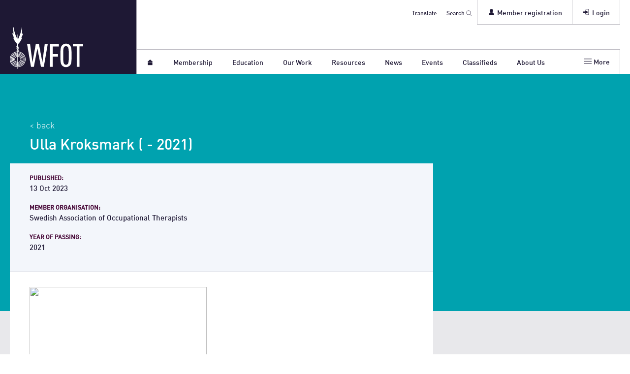

--- FILE ---
content_type: text/html; charset=utf-8
request_url: https://wfot.org/in-remembrance/2023/ulla-kroksmark
body_size: 11890
content:
          
              
                    
    
  

<!DOCTYPE html>
<html dir="ltr" lang="en">
  <head>

            
      <!-- BEGIN SEOmatic rendered SEO Meta -->

<title>Ulla Kroksmark | WFOT</title>

<!-- Standard SEO -->

<meta http-equiv="Content-Type" content="text/html; charset=utf-8" />
<meta name="referrer" content="no-referrer-when-downgrade" />
<meta name="keywords" content="occupational therapy, wfot" />
<meta name="description" content="WFOT is the global voice for occupational therapy and the standard bearer for its practice. We represent occupational therapists worldwide." />
<meta name="generator" content="SEOmatic" />
<link rel="canonical" href="https://wfot.org/in-remembrance/2023/ulla-kroksmark" />
<link rel="alternate" href="https://wfot.org/in-remembrance/2023/ulla-kroksmark" hreflang="x-default" />
<meta name="geo.placename" content="World Federation of Occupational Therapists" />

<!-- Dublin Core basic info -->

<meta name="dcterms.Identifier" content="https://wfot.org/in-remembrance/2023/ulla-kroksmark" />
<meta name="dcterms.Format" content="text/html" />
<meta name="dcterms.Relation" content="WFOT" />
<meta name="dcterms.Language" content="en" />
<meta name="dcterms.Publisher" content="WFOT" />
<meta name="dcterms.Type" content="text/html" />
<meta name="dcterms.Coverage" content="https://wfot.org/" />
<meta name="dcterms.Rights" content="Copyright &copy;2026 World Federation of Occupational Therapists." />
<meta name="dcterms.Title" content="Ulla Kroksmark" />
<meta name="dcterms.Creator" content="World Federation of Occupational Therapists" />
<meta name="dcterms.Subject" content="occupational therapy, wfot" />
<meta name="dcterms.Contributor" content="WFOT" />
<meta name="dcterms.Date" content="2026-01-18" />
<meta name="dcterms.Description" content="WFOT is the global voice for occupational therapy and the standard bearer for its practice. We represent occupational therapists worldwide." />

<!-- Facebook OpenGraph -->

<meta property="fb:profile_id" content="137178616374995" />
<meta property="og:title" content="Ulla Kroksmark | WFOT" />
<meta property="og:description" content="WFOT is the global voice for occupational therapy and the standard bearer for its practice. We represent occupational therapists worldwide." />
<meta property="og:type" content="website" />
<meta property="og:locale" content="en_us" />
<meta property="og:url" content="https://wfot.org/in-remembrance/2023/ulla-kroksmark" />
<meta property="og:image" content="https://wfot.org/assets/images/general/_opengraph/wfot_social_card.jpg" />
<meta property="og:site_name" content="WFOT" />
<meta property="og:see_also" content="https://twitter.com/thewfot" />
<meta property="og:see_also" content="https://www.facebook.com/thewfot" />
<meta property="og:see_also" content="https://www.linkedin.com/company/world-federation-of-occupational-therapists" />
<meta property="og:see_also" content="https://www.youtube.com/user/thewfot" />

<!-- Twitter Card -->

<meta name="twitter:title" content="Ulla Kroksmark | WFOT" />
<meta name="twitter:description" content="WFOT is the global voice for occupational therapy and the standard bearer for its practice. We represent occupational therapists worldwide." />
<meta name="twitter:card" content="summary_large_image" />
<meta name="twitter:site" content="@thewfot" />
<meta name="twitter:creator" content="@thewfot" />
<meta name="twitter:image" content="https://wfot.org/assets/images/general/_square720px/wfot_social_card.jpg" />


<!-- Humans.txt authorship http://humanstxt.org -->

<link type="text/plain" rel="author" href="/humans.txt" />

<!-- Domain verification -->


<!-- Identity -->

<script type="application/ld+json">
{
    "@context": "http://schema.org",
    "@type": "NGO",
    "name": "World Federation of Occupational Therapists",
    "alternateName": "WFOT",
    "description": "WFOT is the global voice for occupational therapy and the standard bearer for its practice. We represent occupational therapists worldwide.",
    "url": "https://www.wfot.org",
    "sameAs": ["https://twitter.com/thewfot","https://www.facebook.com/thewfot","https://www.linkedin.com/company/world-federation-of-occupational-therapists","https://www.youtube.com/user/thewfot"],
    "image": {
        "@type": "ImageObject",
        "url": "https://wfot.org/assets/images/general/wfot_social_card.jpg",
        "height": "1280",
        "width": "2048" 
    },
    "email": "&#97;&#100;&#109;&#105;&#110;&#64;&#119;&#102;&#111;&#116;&#46;&#111;&#114;&#103;",
    "logo": {
        "@type": "ImageObject",
        "url": "https://wfot.org/assets/images/general/wfot_social_card.jpg",
        "height": "1280",
        "width": "2048" 
    },
    "location": {
        "@type": "Place",
        "name": "World Federation of Occupational Therapists",
        "alternateName": "WFOT",
        "description": "WFOT is the global voice for occupational therapy and the standard bearer for its practice. We represent occupational therapists worldwide.",
        "image": {
            "@type": "ImageObject",
            "url": "https://wfot.org/assets/images/general/wfot_social_card.jpg",
            "height": "1280",
            "width": "2048" 
        },
        "logo": {
            "@type": "ImageObject",
            "url": "https://wfot.org/assets/images/general/wfot_social_card.jpg",
            "height": "1280",
            "width": "2048" 
        },
        "url": "https://www.wfot.org",
        "sameAs": ["https://twitter.com/thewfot","https://www.facebook.com/thewfot","https://www.linkedin.com/company/world-federation-of-occupational-therapists","https://www.youtube.com/user/thewfot"] 
    },
    "foundingDate": "1952",
    "foundingLocation": "Liverpool, England" 
}
</script>

<!-- WebSite -->

<script type="application/ld+json">
{
    "@context": "http://schema.org",
    "@type": "WebSite",
    "name": "WFOT",
    "description": "WFOT is the global voice for occupational therapy and the standard bearer for its practice. We represent occupational therapists worldwide.",
    "url": "https://wfot.org",
    "image": "https://wfot.org/assets/images/general/_square720px/wfot_social_card.jpg",
    "potentialAction": {
        "@type": "SearchAction",
        "target": ["https://wfot.org/search?q={q}"],
        "query-input": "required name=q" 
    },
    "sameAs": ["https://twitter.com/thewfot","https://www.facebook.com/thewfot","https://www.linkedin.com/company/world-federation-of-occupational-therapists","https://www.youtube.com/user/thewfot"],
    "copyrightHolder": {
        "@type": "NGO",
        "name": "World Federation of Occupational Therapists",
        "alternateName": "WFOT",
        "description": "WFOT is the global voice for occupational therapy and the standard bearer for its practice. We represent occupational therapists worldwide.",
        "url": "https://www.wfot.org",
        "sameAs": ["https://twitter.com/thewfot","https://www.facebook.com/thewfot","https://www.linkedin.com/company/world-federation-of-occupational-therapists","https://www.youtube.com/user/thewfot"],
        "image": {
            "@type": "ImageObject",
            "url": "https://wfot.org/assets/images/general/wfot_social_card.jpg",
            "height": "1280",
            "width": "2048" 
        },
        "email": "&#97;&#100;&#109;&#105;&#110;&#64;&#119;&#102;&#111;&#116;&#46;&#111;&#114;&#103;",
        "logo": {
            "@type": "ImageObject",
            "url": "https://wfot.org/assets/images/general/wfot_social_card.jpg",
            "height": "1280",
            "width": "2048" 
        },
        "location": {
            "@type": "Place",
            "name": "World Federation of Occupational Therapists",
            "alternateName": "WFOT",
            "description": "WFOT is the global voice for occupational therapy and the standard bearer for its practice. We represent occupational therapists worldwide.",
            "image": {
                "@type": "ImageObject",
                "url": "https://wfot.org/assets/images/general/wfot_social_card.jpg",
                "height": "1280",
                "width": "2048" 
            },
            "logo": {
                "@type": "ImageObject",
                "url": "https://wfot.org/assets/images/general/wfot_social_card.jpg",
                "height": "1280",
                "width": "2048" 
            },
            "url": "https://www.wfot.org",
            "sameAs": ["https://twitter.com/thewfot","https://www.facebook.com/thewfot","https://www.linkedin.com/company/world-federation-of-occupational-therapists","https://www.youtube.com/user/thewfot"] 
        },
        "foundingDate": "1952",
        "foundingLocation": "Liverpool, England" 
    },
    "author": {
        "@type": "NGO",
        "name": "World Federation of Occupational Therapists",
        "alternateName": "WFOT",
        "description": "WFOT is the global voice for occupational therapy and the standard bearer for its practice. We represent occupational therapists worldwide.",
        "url": "https://www.wfot.org",
        "sameAs": ["https://twitter.com/thewfot","https://www.facebook.com/thewfot","https://www.linkedin.com/company/world-federation-of-occupational-therapists","https://www.youtube.com/user/thewfot"],
        "image": {
            "@type": "ImageObject",
            "url": "https://wfot.org/assets/images/general/wfot_social_card.jpg",
            "height": "1280",
            "width": "2048" 
        },
        "email": "&#97;&#100;&#109;&#105;&#110;&#64;&#119;&#102;&#111;&#116;&#46;&#111;&#114;&#103;",
        "logo": {
            "@type": "ImageObject",
            "url": "https://wfot.org/assets/images/general/wfot_social_card.jpg",
            "height": "1280",
            "width": "2048" 
        },
        "location": {
            "@type": "Place",
            "name": "World Federation of Occupational Therapists",
            "alternateName": "WFOT",
            "description": "WFOT is the global voice for occupational therapy and the standard bearer for its practice. We represent occupational therapists worldwide.",
            "image": {
                "@type": "ImageObject",
                "url": "https://wfot.org/assets/images/general/wfot_social_card.jpg",
                "height": "1280",
                "width": "2048" 
            },
            "logo": {
                "@type": "ImageObject",
                "url": "https://wfot.org/assets/images/general/wfot_social_card.jpg",
                "height": "1280",
                "width": "2048" 
            },
            "url": "https://www.wfot.org",
            "sameAs": ["https://twitter.com/thewfot","https://www.facebook.com/thewfot","https://www.linkedin.com/company/world-federation-of-occupational-therapists","https://www.youtube.com/user/thewfot"] 
        },
        "foundingDate": "1952",
        "foundingLocation": "Liverpool, England" 
    },
    "creator": {
        "@type": "Organization",
        "name": "World Federation of Occupational Therapists",
        "alternateName": "WFOT",
        "image": {
            "@type": "ImageObject",
            "url": "https://wfot.org/assets/images/general/wfot_social_card.jpg",
            "height": "1280",
            "width": "2048" 
        },
        "logo": {
            "@type": "ImageObject",
            "url": "https://wfot.org/assets/images/general/wfot_social_card.jpg",
            "height": "1280",
            "width": "2048" 
        },
        "location": {
            "@type": "Place",
            "name": "World Federation of Occupational Therapists",
            "alternateName": "WFOT" 
        },
        "foundingDate": "1951",
        "foundingLocation": "Liverpool, England" 
    } 
}
</script>

<!-- Place -->

<script type="application/ld+json">
{
    "@context": "http://schema.org",
    "@type": "Place",
    "name": "World Federation of Occupational Therapists",
    "alternateName": "WFOT",
    "description": "WFOT is the global voice for occupational therapy and the standard bearer for its practice. We represent occupational therapists worldwide.",
    "image": {
        "@type": "ImageObject",
        "url": "https://wfot.org/assets/images/general/wfot_social_card.jpg",
        "height": "1280",
        "width": "2048" 
    },
    "logo": {
        "@type": "ImageObject",
        "url": "https://wfot.org/assets/images/general/wfot_social_card.jpg",
        "height": "1280",
        "width": "2048" 
    },
    "url": "https://www.wfot.org",
    "sameAs": ["https://twitter.com/thewfot","https://www.facebook.com/thewfot","https://www.linkedin.com/company/world-federation-of-occupational-therapists","https://www.youtube.com/user/thewfot"] 
}
</script>

<!-- Main Entity of Page -->



<!-- Breadcrumbs -->

<script type="application/ld+json">
{
    "@context": "http://schema.org",
    "@type": "BreadcrumbList",
    "itemListElement": [
        {
            "@type": "ListItem",
            "position": "1",
            "item": {
                "@id": "https://wfot.org",
                "name": "Homepage" 
            } 
        },
        {
            "@type": "ListItem",
            "position": "2",
            "item": {
                "@id": "https://wfot.org/in-remembrance",
                "name": "In remembrance" 
            } 
        },
        {
            "@type": "ListItem",
            "position": "3",
            "item": {
                "@id": "https://wfot.org/in-remembrance/2023/ulla-kroksmark",
                "name": "Ulla Kroksmark" 
            } 
        }
    ] 
}
</script>

<!-- Google Tag Manager -->


<!-- Google Analytics -->


<!-- END SEOmatic rendered SEO Meta -->
      
            <meta charset="utf-8">
      <meta name="viewport" content="width=device-width, initial-scale=1, shrink-to-fit=no">
      

                  <link href="https://wfot.org/css/styles.css" rel="stylesheet">
            <style>.icon{width:1em;height:1em}</style>


                  <!--[if lt IE 9]>
        <script type="text/javascript" src="https://cdnjs.cloudflare.com/ajax/libs/html5shiv/3.7.3/html5shiv.min.js"></script>
      <![endif]-->

            <link rel="apple-touch-icon" sizes="180x180" href="/apple-touch-icon.png">
      <link rel="icon" type="image/png" sizes="32x32" href="/favicon-32x32.png">
      <link rel="icon" type="image/png" sizes="16x16" href="/favicon-16x16.png">
      <link rel="manifest" href="/site.webmanifest">
      <link rel="mask-icon" href="/safari-pinned-tab.svg" color="#5bbad5">
      <meta name="msapplication-TileColor" content="#1e1734">
      <meta name="theme-color" content="#ffffff">

      
      <script id="cookieyes" type="text/javascript" src="https://cdn-cookieyes.com/client_data/752780d35c77bcbfd0d373aa/script.js"></script>

      
            <script type="text/javascript" data-cookieyes="cookieyes-analytics">
          !function(t,e){var o,n,p,r;e.__SV||(window.posthog=e,e._i=[],e.init=function(i,s,a){function g(t,e){var o=e.split(".");2==o.length&&(t=t[o[0]],e=o[1]),t[e]=function(){t.push([e].concat(Array.prototype.slice.call(arguments,0)))}}(p=t.createElement("script")).type="text/javascript",p.async=!0,p.src=s.api_host+"/static/array.js",(r=t.getElementsByTagName("script")[0]).parentNode.insertBefore(p,r);var u=e;for(void 0!==a?u=e[a]=[]:a="posthog",u.people=u.people||[],u.toString=function(t){var e="posthog";return"posthog"!==a&&(e+="."+a),t||(e+=" (stub)"),e},u.people.toString=function(){return u.toString(1)+".people (stub)"},o="capture identify alias people.set people.set_once set_config register register_once unregister opt_out_capturing has_opted_out_capturing opt_in_capturing reset isFeatureEnabled onFeatureFlags".split(" "),n=0;n<o.length;n++)g(u,o[n]);e._i.push([i,s,a])},e.__SV=1)}(document,window.posthog||[]);
          posthog.init('phc_5ZJdA8296jwRFou3zHVCa5BF0imgIphUccb2VgjVLgd',{api_host:'https://ph.wfot.org'});
          posthog.register({
              $geoip_country_code: "US"
            });
      </script>
      
      
      <!-- WFOT Ad Server Asynchronous JS Tag - Generated with Revive Adserver v5.5.1 -->
      <script async src="//ams-delivery.wfot.org/asyncjs.php"></script>

    
  </head>
  <?xml version="1.0" encoding="utf-8"?>
<svg
  role="img"
  style="display:none;"
  xmlns="http://www.w3.org/2000/svg"
  xmlns:xlink="http://www.w3.org/1999/xlink">

  <!-- viewbox="0 0 32 32" -->
  <g id="icon--arrow_left_old" aria-labelledby="icon--arrow_left--title icon--arrow_left--desc">
    <title id="icon--arrow_left--title">Left arrow</title>
    <desc id="icon--arrow_left--desc">Simple caret arrow pointing leftwards</desc>
    <path d="M7 16c0-.512.195-1.024.586-1.414l14-14c.78-.78 2.047-.78 2.828 0 .78.78.78 2.048 0 2.828L11.828 16l12.586 12.586c.78.78.78 2.047 0 2.828s-2.047.78-2.828 0l-14-14C7.196 17.024 7 16.512 7 16z"/>
  </g>

  <!-- viewbox="0 0 32 32" -->
  <g id="icon--cross" aria-labelledby="icon--cross--title icon--cross--desc">
    <title id="icon--cross--title">Cross</title>
    <desc id="icon--cross--desc">Two lines crossed diagonally</desc>
    <path d="M13.172 16L.586 3.414c-.78-.78-.78-2.047 0-2.828.78-.78 2.048-.78 2.828 0L16 13.172 28.586.586c.78-.78 2.047-.78 2.828 0 .78.78.78 2.047 0 2.828L18.828 16l12.586 12.586c.78.78.78 2.047 0 2.828-.78.78-2.048.78-2.828 0L16 18.828 3.414 31.414c-.78.78-2.047.78-2.828 0-.78-.78-.78-2.047 0-2.828L13.172 16z"/>
  </g>

  <!-- viewbox="0 0 32 32" -->
  <g id="icon--tick" aria-labelledby="icon--tick--title icon--tick--desc">
    <title id="icon--tick--title">Correct</title>
    <desc id="icon--tick--desc">A label showing a tick</desc>
    <path d="M6.586 17.414c-.78-.78-.78-2.047 0-2.828.78-.78 2.048-.78 2.828 0L13 18.172l9.586-9.586c.78-.78 2.047-.78 2.828 0 .78.78.78 2.047 0 2.828l-11 11c-.78.78-2.047.78-2.828 0l-5-5z"/>
  </g>

  <g id="icon--exclamation" aria-labelledby="icon--exclamation--title icon--exclamation--desc">
    <title id="icon--exclamation--title">Exclamation</title>
    <desc id="icon--exclamation--desc">Exclamation mark</desc>
    <circle cx="16" cy="29" r="3"/>
    <path d="M17 22h-2L14 0h4l-1 22z"/>
  </g>

  <!-- viewbox="0 0 401.991 401.991" -->
  <g id="icon--plus" aria-labelledby="icon--plus--title icon--plus--desc">
    <title id="icon--plus--title">Plus</title>
    <desc id="icon--plus--desc">An addition sign</desc>
    <path d="M394,154.175c-5.331-5.33-11.806-7.994-19.417-7.994H255.811V27.406c0-7.611-2.666-14.084-7.994-19.414
    C242.488,2.666,236.02,0,228.398,0h-54.812c-7.612,0-14.084,2.663-19.414,7.993c-5.33,5.33-7.994,11.803-7.994,19.414v118.775
    H27.407c-7.611,0-14.084,2.664-19.414,7.994S0,165.973,0,173.589v54.819c0,7.618,2.662,14.086,7.992,19.411
    c5.33,5.332,11.803,7.994,19.414,7.994h118.771V374.59c0,7.611,2.664,14.089,7.994,19.417c5.33,5.325,11.802,7.987,19.414,7.987
    h54.816c7.617,0,14.086-2.662,19.417-7.987c5.332-5.331,7.994-11.806,7.994-19.417V255.813h118.77
    c7.618,0,14.089-2.662,19.417-7.994c5.329-5.325,7.994-11.793,7.994-19.411v-54.819C401.991,165.973,399.332,159.502,394,154.175z"
    />
  </g>

  <!-- viewbox="0 0 401.991 401.991" -->
  <g id="icon--minus" aria-labelledby="icon--minus--title icon--minus--desc">
    <title id="icon--minus--title">Minus</title>
    <desc id="icon--minus--desc">An subtraction symobol</desc>
    <path d="M394,154.174c-5.331-5.33-11.806-7.995-19.417-7.995H27.406c-7.611,0-14.084,2.665-19.414,7.995
    C2.662,159.503,0,165.972,0,173.587v54.82c0,7.617,2.662,14.086,7.992,19.41c5.33,5.332,11.803,7.994,19.414,7.994h347.176
    c7.611,0,14.086-2.662,19.417-7.994c5.325-5.324,7.991-11.793,7.991-19.41v-54.82C401.991,165.972,399.332,159.5,394,154.174z"/>
  </g>

  <!-- viewbox="0 0 17 17" -->
  <g id="icon--arrow" aria-labelledby="icon--arrow--title icon--arrow--desc">
    <title id="icon--arrow--title">Arrow</title>
    <desc id="icon--arrow--desc">An arrow pointing right</desc>
    <line x1="2" y1="8.2" x2="11.9" y2="8.2"/>
    <polygon points="15.1,8.2 8.2,4.2 8.2,12.3"/>
  </g>
  
  <!-- viewbox="0 0 17 17" -->
  <g id="icon--arrow--left" aria-labelledby="icon--arrow--left--title icon--arrow--left--desc">
    <title id="icon--arrow--left--title">Arrow</title>
    <desc id="icon--arrow--left--desc">An arrow pointing left</desc>
    <line x1="10" y1="8.2" x2="16" y2="8.2"/>
    <polygon points="3,8.2 10,4.2 10,12.3"/>
  </g>
  
  <!-- viewbox="0 0 32 32" -->
  <g id="icon--arrow_up" aria-labelledby="icon--arrow_up--title icon--arrow_up--desc">
    <title id="icon--arrow_up--title">Up arrow</title>
    <desc id="icon--arrow_up--desc">Simple caret arrow pointing upwards</desc>
    <path d="M16 7c.512 0 1.023.195 1.414.586l14 14c.78.78.78 2.047 0 2.828-.78.78-2.048.78-2.828 0L16 11.828 3.414 24.414c-.78.78-2.047.78-2.828 0-.78-.78-.78-2.048 0-2.828l14-14C14.976 7.196 15.488 7 16 7z"/>
  </g>

  <!-- viewbox="0 0 32 32" -->
  <g id="icon--arrow_down" aria-labelledby="icon--arrow_down--title icon--arrow_down--desc">
    <title id="icon--arrow_down--title">Down arrow</title>
    <desc id="icon--arrow_down--desc">Simple caret arrow pointing downwards</desc>
    <path d="M16 25c-.512 0-1.024-.195-1.414-.586l-14-14c-.78-.78-.78-2.047 0-2.828.78-.78 2.048-.78 2.828 0L16 20.172 28.586 7.586c.78-.78 2.047-.78 2.828 0 .78.78.78 2.047 0 2.828l-14 14c-.39.39-.902.586-1.414.586z"/>
  </g>

  <!-- viewbox="0 0 17 17" -->
  <g id="icon--enter" aria-labelledby="icon--enter--title icon--enter--desc">
    <title id="icon--enter--title">Enter</title>
    <desc id="icon--enter--desc">An east oriented arrow entering a square</desc>
    <polygon points="11.5,8.6 6.5,5.7 6.5,7.9 2.1,7.9 2.1,9.4 6.5,9.4 6.5,11.5"/>
    <polyline fill="none" points="6.6,2.6 13.1,2.6 13.1,14.1 6.6,14.1"/>
  </g>

  <!-- viewbox="0 0 17 17" -->
  <g id="icon--search" aria-labelledby="icon--search--title icon--search--desc">
    <title id="icon--search--title">Search</title>
    <desc id="icon--search--desc">A magnifying glass</desc>
    <circle fill="none" cx="7" cy="6.9" r="5.8"/>
    <line x1="10.9" y1="11.3" x2="15.7" y2="16.1"/>
  </g>

  <!-- viewbox="0 0 17 17" -->
  <g id="icon--home" aria-labelledby="icon--home--title icon--home--desc">
    <title id="icon--home--title">Home</title>
    <desc id="icon--home--desc">A small simple house</desc>
    <rect x="3.5" y="8.4" width="10" height="6"/>
    <polygon points="8.5,1.8 2.5,6.8 14.5,6.8 "/>
  </g>

  <!-- viewbox="0 0 17 17" -->
  <g id="icon--user" aria-labelledby="icon--user--title icon--user--desc">
    <title id="icon--user--title">User</title>
    <desc id="icon--user--desc">A head and shoulders of a user</desc>
    <path d="M8.5,9.1c-2.7,0-4.9,2.2-5,4.9h9.9C13.4,11.4,11.2,9.1,8.5,9.1z"/>
    <circle cx="8.5" cy="5.6" r="2.9"/>
  </g>

  <!-- viewbox="0 0 438.529 438.529" -->
  <g id="icon--menu" aria-labelledby="icon--menu--title icon--menu--desc">
    <title id="icon--menu--title">Menu</title>
    <desc id="icon--menu--desc">Three lines to represent a menu list</desc>
    <line x1="1" y1="3.8" x2="16" y2="3.8"/>
    <line x1="1" y1="8.4" x2="16" y2="8.4"/>
    <line x1="1" y1="12.9" x2="16" y2="12.9"/>
  </g>


  <!-- // SOCIAL ICONS -->

  <!-- viewbox="0 0 512 512" -->
  <g id="icon--twitter" aria-labelledby="icon--twitter--title icon--twitter--desc">
    <title id="icon--twitter--title">X (Twitter)</title>
    <desc id="icon--twitter--desc">The official X (Twitter) icon</desc>
    <g>
      <path d="M348.593844,110 L397.969267,110 L290.098595,233.688205 L417,402 L317.637185,402 L239.812683,299.919795 L150.763779,402 L101.358504,402 L216.736986,269.701538 L95,110 L196.88532,110 L267.231864,203.305231 L348.593844,110 Z M331.264683,372.350769 L358.62416,372.350769 L182.018959,138.091897 L152.659389,138.091897 L331.264683,372.350769 Z"></path>
    </g>
  </g>

  <!-- viewbox="0 0 512 512" -->
  <g id="icon--facebook" aria-labelledby="icon--facebook--title icon--facebook--desc">
    <title id="icon--facebook--title">Facebook</title>
    <desc id="icon--facebook--desc">The official Facebook icon</desc>
    <path d="M211.9 197.4h-36.7v59.9h36.7V433.1h70.5V256.5h49.2l5.2-59.1h-54.4c0 0 0-22.1 0-33.7 0-13.9 2.8-19.5 16.3-19.5 10.9 0 38.2 0 38.2 0V82.9c0 0-40.2 0-48.8 0 -52.5 0-76.1 23.1-76.1 67.3C211.9 188.8 211.9 197.4 211.9 197.4z"/>
  </g>

  <!-- viewbox="0 0 512 512" -->
  <g id="icon--linkedin" aria-labelledby="icon--linkedin--title icon--linkedin--desc">
    <title id="icon--linkedin--title">LinkedIn</title>
    <desc id="icon--linkedin--desc">The official LinkedIn icon</desc>
    <path d="M186.4 142.4c0 19-15.3 34.5-34.2 34.5 -18.9 0-34.2-15.4-34.2-34.5 0-19 15.3-34.5 34.2-34.5C171.1 107.9 186.4 123.4 186.4 142.4zM181.4 201.3h-57.8V388.1h57.8V201.3zM273.8 201.3h-55.4V388.1h55.4c0 0 0-69.3 0-98 0-26.3 12.1-41.9 35.2-41.9 21.3 0 31.5 15 31.5 41.9 0 26.9 0 98 0 98h57.5c0 0 0-68.2 0-118.3 0-50-28.3-74.2-68-74.2 -39.6 0-56.3 30.9-56.3 30.9v-25.2H273.8z"/>
  </g>

  <!-- viewbox="0 0 512 512" -->
  <g id="icon--instagram" aria-labelledby="icon--instagram--title icon--instagram--desc">
    <title id="icon--instagram--title">Instagram</title>
    <desc id="icon--instagram--desc">The official Instagram icon</desc>
    <path d="M425.2142,185.92879c-.79704-18.07393-3.72037-30.49959-7.90805-41.2666-4.32009-11.42891-10.96636-21.66121-19.67404-30.16735-8.50776-8.63852-18.80952-15.35103-30.1082-19.60281-10.83138-4.18688-23.19449-7.10965-41.27188-7.90653-18.21238-.86437-23.99414-1.06424-70.18582-1.06424s-51.97345.19987-70.11833.99675c-18.07738.79688-30.50542,3.72225-41.27188,7.90653-11.43369,4.31926-21.66793,10.96428-30.1757,19.67029-8.64017,8.50614-15.35137,18.80592-19.60655,30.10245-4.18768,10.8319-7.11101,23.19008-7.90804,41.26401-.86454,18.2089-1.06444,23.98955-1.06444,70.17243s.19991,51.96353.99694,70.10496c.79704,18.07394,3.72296,30.49959,7.91064,41.2666,4.32009,11.4289,11.03128,21.66121,19.67145,30.16735,8.50777,8.63852,18.80951,15.35101,30.1082,19.6028,10.83396,4.18688,23.1945,7.10967,41.27448,7.90653,18.14229.79949,23.92664.99675,70.11833.99675s51.97344-.19726,70.11832-.99675c18.07739-.79687,30.50541-3.71966,41.27188-7.90653,22.86479-8.83838,40.94218-26.91232,49.78224-49.77015,4.18511-10.83189,7.11104-23.19266,7.90805-41.2666.79704-18.14143.99695-23.92207.99695-70.10496s-.0675-51.96352-.86454-70.10495ZM394.57637,324.80969c-.73213,16.61255-3.52305,25.58334-5.84926,31.56384-5.71685,14.81891-17.48024,26.58008-32.30197,32.29584-5.98167,2.32575-15.01905,5.11613-31.56987,5.84552-17.94498.79949-23.32692.99675-68.72156.99675s-50.8441-.19726-68.72417-.99675c-16.61572-.72939-25.58821-3.51977-31.56986-5.84552-7.37582-2.7255-14.08961-7.04476-19.53905-12.69302-5.64935-5.5159-9.96943-12.16092-12.69545-19.53532-2.3262-5.98053-5.11712-15.0188-5.84665-31.56385-.79963-17.94154-.99694-23.32505-.99694-68.71106s.19731-50.83439.99694-68.70845c.72954-16.61255,3.52045-25.58332,5.84665-31.56384,2.72602-7.37701,7.0461-14.08692,12.76295-19.53791,5.51434-5.64827,12.16063-9.96753,19.53904-12.69043,5.98166-2.32576,15.02165-5.11615,31.56986-5.84813,17.94498-.79689,23.32951-.99675,68.72156-.99675,45.46217,0,50.8441.19987,68.72417.99675,16.61573.73199,25.5882,3.52238,31.56987,5.84813,7.3758,2.7229,14.0896,7.04216,19.53903,12.69043,5.64934,5.51588,9.96943,12.1609,12.69544,19.53791,2.32621,5.98051,5.11713,15.01619,5.84926,31.56384.79704,17.94155.99695,23.32246.99695,68.70845s-.19992,50.70202-.99695,68.64357Z"/>
    <path d="M256.46725,169.09163c-48.23776,0-87.37562,39.13526-87.37562,87.37562s39.13786,87.37562,87.37562,87.37562c48.24035,0,87.37562-39.13526,87.37562-87.37562s-39.13526-87.37562-87.37562-87.37562ZM256.46725,313.14564c-31.29419,0-56.67839-25.3816-56.67839-56.67839s25.38419-56.67839,56.67839-56.67839c31.29679,0,56.67839,25.3816,56.67839,56.67839s-25.3816,56.67839-56.67839,56.67839h0Z"/>
    <path d="M367.20533,165.35364c0,11.35335-9.20504,20.55897-20.56028,20.55897-11.35261,0-20.55766-9.20562-20.55766-20.55897,0-11.35596,9.20504-20.55897,20.55766-20.55897,11.35524,0,20.56028,9.20301,20.56028,20.55897h0Z"/>
  </g>

  <!-- // OTIP ICONS -->

  <g id="icon--otip-cross" transform="translate(2, 2)" aria-labelledby="icon--otip-cross--title icon--otip-cross--desc">
    <title id="icon--otip-cross--title">No</title>
    <desc id="iicon--otip-cross--desc">Two lines crossed diagonally</desc>
    <path d="M17.4397043,2.56029571 C18.1867652,3.30735666 18.1867652,4.51858178 17.4397043,5.26564273 L12.705,10 L17.4397043,14.7343573 C18.1867652,15.4814182 18.1867652,16.6926433 17.4397043,17.4397043 C16.6926433,18.1867652 15.4814182,18.1867652 14.7343573,17.4397043 L10,12.705 L5.26564273,17.4397043 C4.51858178,18.1867652 3.30735666,18.1867652 2.56029571,17.4397043 C1.81323476,16.6926433 1.81323476,15.4814182 2.56029571,14.7343573 L7.295,10 L2.56029571,5.26564273 C1.81323476,4.51858178 1.81323476,3.30735666 2.56029571,2.56029571 C3.30735666,1.81323476 4.51858178,1.81323476 5.26564273,2.56029571 L10,7.295 L14.7343573,2.56029571 C15.4814182,1.81323476 16.6926433,1.81323476 17.4397043,2.56029571 Z"></path>
  </g>

  <g id="icon--otip-tick" transform="translate(2, 2)" aria-labelledby="icon--otip-tick--title icon--otip-tick--desc">
    <title id="icon--otip-cross--title">Yes</title>
    <desc id="icon--otip-cross--desc">A label showing a tick</desc>
    <path d="M0.586,12.414 C-0.194,11.634 -0.194,10.367 0.586,9.586 C1.366,8.806 2.634,8.806 3.414,9.586 L7,13.172 L16.586,2.586 C17.366,1.806 18.633,1.806 19.414,2.586 C20.194,3.366 20.194,4.633 19.414,5.414 L8.414,17.414 C7.634,18.194 6.367,18.194 5.586,17.414 L0.586,12.414 Z"></path>
  </g>

</svg>  
  <body class="inRemembrance">

  

<div class="ax_menu">
  <div class="ax_menu--container">
    <div class="ax_menu--inner">
      <a href="#main" class="ax_menu--link">Skip to main content</a>
    </div>
  </div>
</div><div id="google_translate_element"></div>
<script type="text/javascript">
  function googleTranslateElementInit() {
    new google.translate.TranslateElement({pageLanguage: 'en', layout: google.translate.TranslateElement.FloatPosition.TOP_LEFT, multilanguagePage: true, gaTrack: false}, 'google_translate_element');
  }
</script><script type="text/javascript" src="https://translate.google.com/translate_a/element.js?cb=googleTranslateElementInit"></script>
<header class="banner" role="banner">
  <div class="banner--container">
    <div class="banner--inner">
      <div class="banner--burger">
        <button class="banner--burger_button">
          <svg class="icon" aria-hidden="true" viewbox="0 0 17 17">
            <use xlink:href="#icon--menu"></use>
          </svg>
        </button>
      </div>
      <div class="banner--logo">
        <a href="https://wfot.org/">
          <img src="https://wfot.org/img/wfot_logo.svg" alt="WFOT Logo">
          <span class="banner--logo--mobile h3">WFOT</span>
        </a>
      </div>
      <div class="banner--mobile--icon_right -login">
                <a href="https://wfot.org/account/login" role="menuitem">
          <svg class="icon -lg" aria-hidden="true" viewbox="0 0 17 17">
            <use xlink:href="#icon--enter"></use>
          </svg>
        </a>
              </div>
      <div class="banner--mobile--icon_right -account">
              <a href="https://wfot.org/account/register" role="menuitem">
        <svg class="icon -lg" aria-hidden="true" viewbox="0 0 17 17">
          <use xlink:href="#icon--user"></use>
        </svg>
      </a>
          </div>
    <div class="banner--mobile--icon_right -search">
      <a href="https://wfot.org/search" role="menuitem" class="-bannerTopSearchToggle">
        <svg class="icon" aria-hidden="true" viewbox="0 0 17 17">
          <use xlink:href="#icon--search"></use>
        </svg>
      </a>
    </div>
    <div class="banner--menu">
      <nav class="banner--nav" role="navigation">
        <ul class="banner--nav_top" role="menubar">
          <li role="presentation">
                        <a href="https://wfot.org/account/login" role="menuitem">
              <svg class="icon -lg" aria-hidden="true" viewbox="0 0 17 17">
                <use xlink:href="#icon--enter"></use>
              </svg>
              Login
            </a>
                      </li>
          <li role="presentation">
                          <a href="https://wfot.org/account/register" role="menuitem">
                <svg class="icon -lg" aria-hidden="true" viewbox="0 0 17 17">
                  <use xlink:href="#icon--user"></use>
                </svg>
                Member registration
              </a>
                          </li>
            <li class="banner--nav_top--li_small">
              <a href="https://wfot.org/search" role="menuitem" class="-bannerTopSearchToggle">
                Search
                <svg class="icon" aria-hidden="true" viewbox="0 0 17 17">
                  <use xlink:href="#icon--search"></use>
                </svg>
              </a>
            </li>
            <li class="banner--nav_top--li_small">
              <p id="translateTrigger" role="menuitem">
                Translate
              </p>
            </li>
          </ul>
          <ul class="banner--nav_bottom" role="menubar">
            <li role="presentation">
              <a href="https://wfot.org/">
                <svg class="icon -show--tl" aria-hidden="true" viewbox="0 0 17 17">
                  <use xlink:href="#icon--home"></use>
                </svg>
                <span class="-hide--tl">Home</span>
              </a>
            </li>
                                                                                                                                                    <li role="presentation">
                <div role="group" aria-expanded="false">
                                                                                                                                                                                                                                                            <a href="https://wfot.org/membership" role="menuitem" id="MembershipSubMenuParent" aria-haspopup="true" aria-owns="MembershipSubMenu">Membership</a>
                                    <ul class="banner--nav_sublist" id="MembershipSubMenu" role="group" aria-labelledby="MembershipSubMenuParent">
                                                                                                    <li role="presentation">
                      <a href="https://wfot.org/membership/organisational-membership" role="menuitem">Organisational Membership</a>
                                                                                                                                                                                                                                                                                                                                                                                                                                  <ul class="banner--nav_subsublist">
                                                                        <li role="presentation">
                          <a href="https://wfot.org/membership/organisational-membership/list-of-wfot-member-organisations" role="menuitem">List of Member Organisations</a>
                        </li>
                                                                                                <li role="presentation">
                          <a href="https://wfot.org/membership/organisational-membership/member-organisations-profiles" role="menuitem">Member Organisations Profiles</a>
                        </li>
                                                                                                <li role="presentation">
                          <a href="https://wfot.org/membership/organisational-membership/become-a-wfot-member-organisation" role="menuitem">Become a WFOT Member Organisation</a>
                        </li>
                                                                                                                                                                      </ul>
                                          </li>
                                                                                                                        <li role="presentation">
                      <a href="https://wfot.org/membership/other-supporting-organisations" role="menuitem">Other Supporting Organisations</a>
                                                                </li>
                                                                                                                        <li role="presentation">
                      <a href="https://wfot.org/membership/individual-members" role="menuitem">Individual Membership</a>
                                                                                                                                                                                                                                                                                                                                          <ul class="banner--nav_subsublist">
                                                                        <li role="presentation">
                          <a href="https://wfot.org/membership/individual-members/benefits-of-individual-membership" role="menuitem">Benefits of Individual Membership</a>
                        </li>
                                                                                                <li role="presentation">
                          <a href="https://wfot.org/membership/individual-members/become-a-wfot-individual-member" role="menuitem">Become a WFOT Individual Member</a>
                        </li>
                                                                                                <li role="presentation">
                          <a href="https://wfot.org/membership/individual-members/activate-your-individual-membership" role="menuitem">Activate your Individual Membership</a>
                        </li>
                                                                      </ul>
                                          </li>
                                                          </ul>
                                  </div>
              </li>
                                                                                                                                                                                                                                                                                                                                                                                                                                                                                                                                                                                                                                                                                                                                                                                                                                                                                                                                                            <li role="presentation">
                <div role="group" aria-expanded="false">
                                                                                                                                                                                                                                                                                                                                    <a href="https://wfot.org/education" role="menuitem" id="EducationSubMenuParent" aria-haspopup="true" aria-owns="EducationSubMenu">Education</a>
                                    <ul class="banner--nav_sublist" id="EducationSubMenu" role="group" aria-labelledby="EducationSubMenuParent">
                                                                                                    <li role="presentation">
                      <a href="https://wfot.org/education/wfot-approved-education-programmes" role="menuitem">WFOT Approved Education Programmes</a>
                                                                </li>
                                                                                                                        <li role="presentation">
                      <a href="https://wfot.org/education/wfot-approval-for-entry-level-occupational-therapy-education-programmes" role="menuitem">WFOT approval for entry-level occupational therapy education programmes</a>
                                                                </li>
                                                                                                                                                                                                        <li role="presentation">
                      <a href="https://wfot.org/education/development-of-a-new-occupational-therapy-entry-level-education-programme" role="menuitem">Development of a New Occupational Therapy Entry-level Education Programme</a>
                                                                </li>
                                                          </ul>
                                  </div>
              </li>
                                                                                                                                                                                                                                                                                                                                                                                                                                    <li role="presentation">
                <div role="group" aria-expanded="false">
                                                                                                                                                                                                                                                                                                                                    <a href="https://wfot.org/our-work" role="menuitem" id="Our WorkSubMenuParent" aria-haspopup="true" aria-owns="Our WorkSubMenu">Our Work</a>
                                    <ul class="banner--nav_sublist" id="Our WorkSubMenu" role="group" aria-labelledby="Our WorkSubMenuParent">
                                                                                                    <li role="presentation">
                      <a href="https://wfot.org/our-work/advocacy" role="menuitem">WFOT Advocacy</a>
                                                                                                                                                                                                                                                                                                                                                                                                                                                                                                                          <ul class="banner--nav_subsublist">
                                                                        <li role="presentation">
                          <a href="https://wfot.org/our-work/advocacy/advocacy-strategy" role="menuitem">WFOT Advocacy Strategy</a>
                        </li>
                                                                                                <li role="presentation">
                          <a href="https://wfot.org/our-work/advocacy/advocacy-videos" role="menuitem">Introductory Advocacy Videos</a>
                        </li>
                                                                                                <li role="presentation">
                          <a href="https://wfot.org/our-work/advocacy/innovative-change-agency-narratives" role="menuitem">WFOT Innovative Change Agency Narratives</a>
                        </li>
                                                                                                <li role="presentation">
                          <a href="https://wfot.org/our-work/advocacy/world-health-assembly-rehabilitation-resolution-guidance-note" role="menuitem">World Health Assembly Rehabilitation Resolution</a>
                        </li>
                                                                                                <li role="presentation">
                          <a href="https://wfot.org/our-work/advocacy/world-occupational-therapy-day" role="menuitem">World Occupational Therapy Day</a>
                        </li>
                                                                      </ul>
                                          </li>
                                                                                                                        <li role="presentation">
                      <a href="https://wfot.org/our-work/workforce-development" role="menuitem">Workforce Development</a>
                                                                                                                                                                                                                                                                                                                                          <ul class="banner--nav_subsublist">
                                                                        <li role="presentation">
                          <a href="https://wfot.org/our-work/workforce-development/global-strategy-for-the-occupational-therapy-workforce" role="menuitem">Global Strategy for the Occupational Therapy Workforce</a>
                        </li>
                                                                                                <li role="presentation">
                          <a href="https://wfot.org/our-work/workforce-development/occupational-therapy-workforce-resource-hub" role="menuitem">Occupational Therapy Workforce Resource Hub</a>
                        </li>
                                                                                                <li role="presentation">
                          <a href="https://wfot.org/our-work/workforce-development/human-resources-project" role="menuitem">Human Resources Project</a>
                        </li>
                                                                      </ul>
                                          </li>
                                                                                                                        <li role="presentation">
                      <a href="https://wfot.org/our-work/congress" role="menuitem">Congress</a>
                                                                </li>
                                                                                                                        <li role="presentation">
                      <a href="https://wfot.org/our-work/professional-support" role="menuitem">Professional support</a>
                                                                                                                                                                                                                                                                                                                                                                                                                                                                                                                                                                                                                                                                                                                                                                                                  <ul class="banner--nav_subsublist">
                                                                        <li role="presentation">
                          <a href="https://wfot.org/our-work/professional-support/wfot-learning" role="menuitem">WFOT Learning</a>
                        </li>
                                                                                                <li role="presentation">
                          <a href="https://wfot.org/our-work/professional-support/occupational-narratives-database" role="menuitem">Occupational Narratives Database</a>
                        </li>
                                                                                                <li role="presentation">
                          <a href="https://wfot.org/our-work/professional-support/quest" role="menuitem">QUEST (Quality Evaluation Strategy Tool)</a>
                        </li>
                                                                                                <li role="presentation">
                          <a href="https://wfot.org/our-work/professional-support/bulletin" role="menuitem">Bulletin Archive</a>
                        </li>
                                                                                                <li role="presentation">
                          <a href="https://wfot.org/our-work/professional-support/otion" role="menuitem">OTION (Occupational Therapy International Online Network)</a>
                        </li>
                                                                                                <li role="presentation">
                          <a href="https://wfot.org/our-work/professional-support/occupational-therapy-service-development" role="menuitem">Occupational Therapy Service Development</a>
                        </li>
                                                                                                <li role="presentation">
                          <a href="https://wfot.org/our-work/professional-support/resource-listings" role="menuitem">Resource Listings</a>
                        </li>
                                                                                                <li role="presentation">
                          <a href="https://wfot.org/our-work/professional-support/ethics-in-occupational-therapy" role="menuitem">Ethics in Occupational Therapy</a>
                        </li>
                                                                      </ul>
                                          </li>
                                                          </ul>
                                  </div>
              </li>
                                                                                                                                                                                                                                                                                                                                                                                                                                                                                                                                                                                                                                                                                                                                                                                                                                                                                                                                                                                                                                                                                                                                                                                                                                                                                                                                                                                                                                                                                                                                                                                                                                                                                                                                                                                                                                                                                                                                                                                                                                                                                                                                                                                                                                                                                                                                                                                                                                                                                                                                                                                                                                                                                                                                                                                                <li role="presentation">
                <div role="group" aria-expanded="false">
                                    <a href="https://wfot.org/resources" role="menuitem">Resources</a>
                                  </div>
              </li>
                                                                                                                <li role="presentation">
                <div role="group" aria-expanded="false">
                                    <a href="https://wfot.org/news" role="menuitem">News</a>
                                  </div>
              </li>
                                                                                                                <li role="presentation">
                <div role="group" aria-expanded="false">
                                    <a href="https://wfot.org/events" role="menuitem">Events</a>
                                  </div>
              </li>
                                                                                                                <li role="presentation">
                <div role="group" aria-expanded="false">
                                                                        <a href="https://wfot.org/classifieds" role="menuitem">Classifieds</a>
                                  </div>
              </li>
                                                                                                                                            <li role="presentation">
                <div role="group" aria-expanded="false">
                                                                                                                                                                                                                                                                                                                                                                                                                                                                                                                                                            <a href="https://wfot.org/about" role="menuitem" id="About UsSubMenuParent" aria-haspopup="true" aria-owns="About UsSubMenu">About Us</a>
                                    <ul class="banner--nav_sublist" id="About UsSubMenu" role="group" aria-labelledby="About UsSubMenuParent">
                                                                                                    <li role="presentation">
                      <a href="https://wfot.org/about/about-occupational-therapy" role="menuitem">About Occupational Therapy</a>
                                                                </li>
                                                                                                                        <li role="presentation">
                      <a href="https://wfot.org/about/board-of-directors" role="menuitem">Board of Directors</a>
                                                                </li>
                                                                                                                        <li role="presentation">
                      <a href="https://wfot.org/about/governance" role="menuitem">Governance</a>
                                                                                                                                                          <ul class="banner--nav_subsublist">
                                                                        <li role="presentation">
                          <a href="https://wfot.org/about/governance/reports-on-executive-management-team-and-council-meetings" role="menuitem">Reports on Executive Management Team and Council Meetings</a>
                        </li>
                                                                      </ul>
                                          </li>
                                                                                                                        <li role="presentation">
                      <a href="https://wfot.org/about/history" role="menuitem">History</a>
                                                                </li>
                                                                                                                        <li role="presentation">
                      <a href="https://wfot.org/about/partners" role="menuitem">Partners</a>
                                                                </li>
                                                                                                                        <li role="presentation">
                      <a href="https://wfot.org/about/wfot-statements" role="menuitem">WFOT Statements</a>
                                                                </li>
                                                                                                                        <li role="presentation">
                      <a href="https://wfot.org/about/wfot-awards" role="menuitem">WFOT Awards</a>
                                                                </li>
                                                          </ul>
                                  </div>
              </li>
                                                                                                                                                                                                                                                                                                                                                                                                                                                                                                                                                                                                                                                                                                                                                                                                                                                                                                                                                                                                                                                                                                                                                                                                                                                                                                                                                                                                                            
              <li class="banner--nav_bottom--more" role="presentation">
                <div role="group" aria-expanded="false">
                  <a href="#" role="menuitem" id="moreSubMenuParent" aria-haspopup="true" aria-owns="moreSubMenu">
                    <svg class="icon -lg" aria-hidden="true" viewbox="0 0 17 17">
                      <use xlink:href="#icon--menu"></use>
                    </svg>
                    More
                  </a>
                  <ul class="banner--nav_sublist" id="moreSubMenu" role="group" aria-labelledby="moreSubMenuParent">
                                        <li role="presentation">
                      <a href="https://wfot.org/in-remembrance" role="menuitem">In remembrance</a>
                    </li>
                                        <li role="presentation">
                      <a href="https://wfot.org/get-involved" role="menuitem">How to get involved</a>
                    </li>
                                        <li role="presentation">
                      <a href="https://wfot.org/advertise-with-us" role="menuitem">Advertise with us</a>
                    </li>
                                        <li role="presentation">
                      <a href="https://wfot.org/donations" role="menuitem">Donations</a>
                    </li>
                                        <li role="presentation">
                      <a href="https://wfot.org/faqs" role="menuitem">FAQs</a>
                    </li>
                                      </ul>
                </div>
              </li>
            </ul>
          </nav>
        </div>
      </div>
    </div>
  </header>
<main class="main" id="main" role="main">

                          
  

    

<header class="page_title">
  <div class="page_title--container">
    
    <div class="page_title--article">
      <section class="page_title--article_section">
        <div class="page_title--article_section--button">
                  </div>
        <div class="page_title--article_section--title">
                      <a class="page_title--article_section--title--backlink" href="https://wfot.org/in-remembrance">< back</a>
                    <h1 class="h2">Ulla Kroksmark ( - 2021)</h1>
          
        </div>

      </section>
    </div>

  </div>
</header>      
  
  


  
<section class="page_body">

  <span class="page_body--background"></span>  <div class="page_body--container">

    
    
    <article class="article">
            
      
                    








<section class="article--meta">
  <div class="article--meta_inner">


    
        
        
        
        
        
        

        

        
    
    <div class="article--meta_right">

        
        
        
                    <span class="article--meta--label">Published:</span><span class="article--meta--text">13 Oct 2023</span>
                    <span class="article--meta--label">Member Organisation:</span><span class="article--meta--text">
            Swedish Association of Occupational Therapists
        </span>
                    <span class="article--meta--label">Year of Passing:</span><span class="article--meta--text">
            2021
        </span>
          
    
    
            

            </div>
  </div>
</section>      
            
                    <section class="article--section -photo">
          <img class="inRemembrance--photo" src="https://wfot.org/assets/images/general/Ulla-Kroksmark.jpg">
        </section>
      
            
            
      
                            
  
<section class="article--section">
	  <div class="article--section_inner -richText">
    <p>Ulla was the Swedish Delegate during the 1990s. In Sweden, Ulla was a pioneer when it came to highlighting the role of occupational therapy and its contribution to health promotion. Ulla has played an active and significant role in the development of occupational therapy in Sweden and internationally.</p>
<p>WFOT acknowledges Ulla’s contribution to the Federation and the profession.
</p>
  </div>
</section>
      
      
            
          </article>
      
    <aside class="sidebar" role="complementary">
            
              <div class="sidebar--section -top">
          
 
  
      

        </div>
            
            
            <ins data-revive-zoneid="6" data-revive-id="e9519af46fd13dfc25f67d26168fe8ce"></ins>
    </aside>


  </div>
</section>



  
</main>



        <footer class="footer">
      <section class="footer--top">
        <div class="footer--top_left">
          <div class="footer--top_container">
            <div class="footer--top_inner">
              <div class="footer--top_content">
                <div class="footer--top_left--images">
                                  </div>
                <p>WFOT has been in official relations with WHO since 1959, undertaking a collaborative work programme with the aim of improving world health.</p>
              </div>
            </div>
          </div>
        </div>
        <div class="footer--top_right">
          <div class="footer--top_container">
            <div class="footer--top_inner">
              <div class="footer--top_content">

                <form action="//wfot.us3.list-manage.com/subscribe/post?u=a5775c1daeae28b1411a3d373&amp;id=a1999ad8e1" method="post" id="mc-embedded-subscribe-form" name="mc-embedded-subscribe-form" target="_blank" class="footer--top_form validate" novalidate>
                  <span class="h3">Newsletter sign up</span>
                  <!-- real people should not fill this in and expect good things - do not remove this or risk form bot signups-->
                  <div style="position: absolute; left: -5000px;" aria-hidden="true"><input type="text" name="b_a5775c1daeae28b1411a3d373_a1999ad8e1" tabindex="-1" value=""></div>
                  <fieldset>
                    <div class="input--text -default -button">
                      <label for="textWithButton" class="-axText"><span>Sign up to our newsletter by entering your email address</span><br></label>
                      <span class="input--side_input">
                        <input type="email" value="" name="EMAIL" class="email" id="mce-EMAIL" placeholder="Enter email" required>
                      </span>
                      <span class="input--side_button">
                        <button class="button -default" type="submit" value="Subscribe" name="subscribe" id="mc-embedded-subscribe">GO</button>
                      </span>
                    </div>
                  </fieldset>
                </form>

              </div>
            </div>
          </div>
        </div>
      </section>
      <section class="footer--nav">
        <div class="footer--container">
          <div class="footer--nav_wrapper">
            <nav class="footer--nav_inner">
                            <div class="footer--nav_col">
                <ul class="footer--nav_list">
                                      <li class="footer--nav_item"><a href="https://wfot.org/get-involved">How to get involved</a></li>
                                      <li class="footer--nav_item"><a href="https://wfot.org/donations">Donations</a></li>
                                      <li class="footer--nav_item"><a href="https://wfot.org/sponsorship">Sponsorship</a></li>
                                      <li class="footer--nav_item"><a href="https://wfot.org/advertise-with-us">Advertise with us</a></li>
                                  </ul>
              </div>
                            <div class="footer--nav_col">
                <ul class="footer--nav_list">
                                      <li class="footer--nav_item"><a href="https://wfot.org/our-work">Our Work</a></li>
                                      <li class="footer--nav_item"><a href="https://wfot.org/our-work/congress">Congress</a></li>
                                      <li class="footer--nav_item"><a href="https://wfot.org/our-work/professional-support/bulletin">Bulletin Archive</a></li>
                                      <li class="footer--nav_item"><a href="https://wfot.org/our-work/advocacy/world-occupational-therapy-day">World Occupational Therapy Day</a></li>
                                  </ul>
              </div>
                            <div class="footer--nav_col">
                <ul class="footer--nav_list">
                                      <li class="footer--nav_item"><a href="https://wfot.org/about">About Us</a></li>
                                      <li class="footer--nav_item"><a href="https://wfot.org/about/about-occupational-therapy">About Occupational Therapy</a></li>
                                      <li class="footer--nav_item"><a href="https://wfot.org/contact-us">Contact Us</a></li>
                                  </ul>
              </div>
                            <div class="footer--nav_col">
                <ul class="footer--nav_list">
                                      <li class="footer--nav_item"><a href="https://wfot.org/privacy-cookies">Privacy Policy</a></li>
                                      <li class="footer--nav_item"><a href="https://wfot.org/terms-of-use">Terms of use</a></li>
                                      <li class="footer--nav_item"><a href="https://wfot.org/copyright-and-reproduction-policy">Copyright Policy</a></li>
                                  </ul>
              </div>
              
              <div class="footer--nav_links">
                <a class="footer--nav_facebook" href="https://www.facebook.com/thewfot/" target="_blank">
                  <svg class="icon" aria-hidden="true" viewbox="0 0 512 512"><use xlink:href="#icon--facebook"></use></svg>
                </a>
                <a class="footer--nav_instagram" href="https://www.instagram.com/thewfot/" target="_blank">
                  <svg class="icon" aria-hidden="true" viewbox="0 0 512 512"><use xlink:href="#icon--instagram"></use></svg>
                </a>
                <a class="footer--nav_linkedin" href="https://www.linkedin.com/company/wfot" target="_blank">
                  <svg class="icon" aria-hidden="true" viewbox="0 0 512 512"><use xlink:href="#icon--linkedin"></use></svg>
                </a>
                <a class="footer--nav_twitter" href="https://twitter.com/thewfot" target="_blank">
                  <svg class="icon" aria-hidden="true" viewbox="0 0 512 512"><use xlink:href="#icon--twitter"></use></svg>
                </a>
              </div>
            </nav>
          </div>
        </div>
      </section>
      <section class="footer--bottom">
        <div class="footer--container" role="contentinfo">
          <div class="footer--bottom_info">
            <p>&copy;<span class="-axText">Copyright</span> WFOT 2026</p>
          </div>
        </div>
      </section>
    </footer>
    
        <!-- SCRIPTS -->
    <script src="https://wfot.org/js/jquery-3.7.0.min.js"></script>
    <script src="https://wfot.org/js/plugins.min.js"></script>
    <script src="https://wfot.org/js/scripts.js"></script>

    
        
    <script type="text/javascript">
      // Observing function for mutations
    function observeElement(element) {
      // Create an observer instance linked to the callback function
      const observer = new MutationObserver(function(mutations) {
        mutations.forEach(function(mutation) {
          if (mutation.attributeName === "class") {
            const language = document.documentElement.lang; // Get the current language
            // Send event to PostHog
            posthog.capture('page_translated', {
              language: language
            });
          }
        });
      });
    
      // Start observing the target element for attribute mutations
      observer.observe(element, {
        attributes: true // Only observe attribute changes
      });
    }
    
    // When DOM is ready, start observing
    document.addEventListener('DOMContentLoaded', (event) => {
      const targetElement = document.documentElement; // Observe the HTML element for lang attribute changes
      observeElement(targetElement);
    });
    </script>
  
  <script>(function(){function c(){var b=a.contentDocument||a.contentWindow.document;if(b){var d=b.createElement('script');d.innerHTML="window.__CF$cv$params={r:'9c0fac2319aaf162',t:'MTc2ODkyMzY0OA=='};var a=document.createElement('script');a.src='/cdn-cgi/challenge-platform/scripts/jsd/main.js';document.getElementsByTagName('head')[0].appendChild(a);";b.getElementsByTagName('head')[0].appendChild(d)}}if(document.body){var a=document.createElement('iframe');a.height=1;a.width=1;a.style.position='absolute';a.style.top=0;a.style.left=0;a.style.border='none';a.style.visibility='hidden';document.body.appendChild(a);if('loading'!==document.readyState)c();else if(window.addEventListener)document.addEventListener('DOMContentLoaded',c);else{var e=document.onreadystatechange||function(){};document.onreadystatechange=function(b){e(b);'loading'!==document.readyState&&(document.onreadystatechange=e,c())}}}})();</script><script defer src="https://static.cloudflareinsights.com/beacon.min.js/vcd15cbe7772f49c399c6a5babf22c1241717689176015" integrity="sha512-ZpsOmlRQV6y907TI0dKBHq9Md29nnaEIPlkf84rnaERnq6zvWvPUqr2ft8M1aS28oN72PdrCzSjY4U6VaAw1EQ==" data-cf-beacon='{"version":"2024.11.0","token":"dec436f54f174a738520fa98f90f249f","server_timing":{"name":{"cfCacheStatus":true,"cfEdge":true,"cfExtPri":true,"cfL4":true,"cfOrigin":true,"cfSpeedBrain":true},"location_startswith":null}}' crossorigin="anonymous"></script>
</body>
</html>









